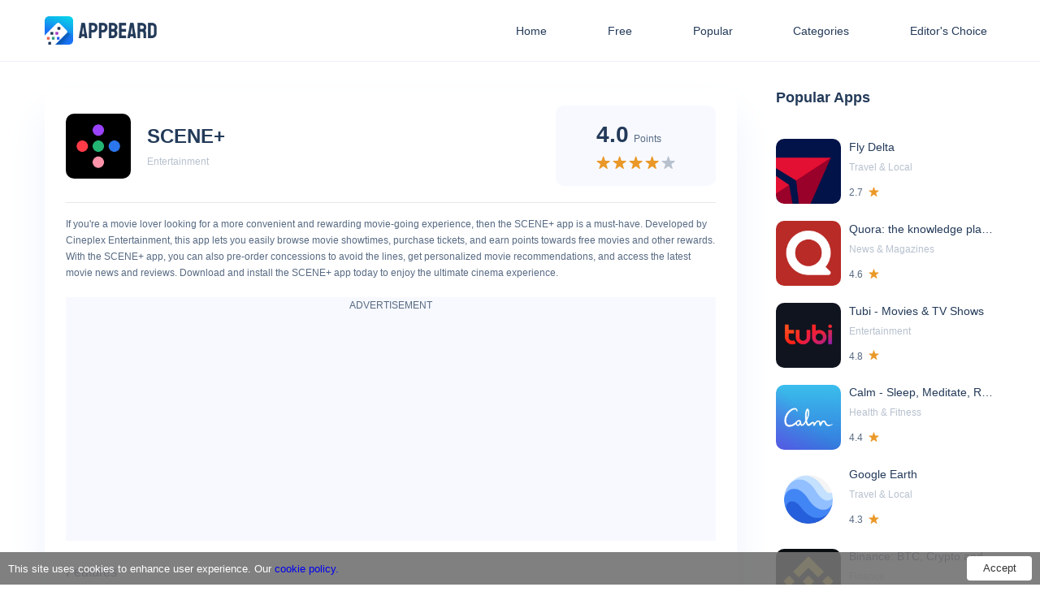

--- FILE ---
content_type: text/html; charset=utf-8
request_url: https://appbeard.com/apps/com.scene.mobile
body_size: 5482
content:
<!DOCTYPE html><html lang="en"><head><meta charset="UTF-8"><meta http-equiv="X-UA-Compatible" content="IE=edge"><meta name="viewport" content="width=device-width,initial-scale=1"><title>Appbeard-SCENE+</title><meta name="description" content="Free Download, Safely Download.You can download the SCENE+ app for free. Get SCENE+ now and enjoy the free services it provides!"><meta name="keywords" content="SCENE+,SCENE+ app, SCENE+ android apk,SCENE+ android download, SCENE+ apk download, SCENE+ download app free, SCENE+ free download, SCENE+ Download,  SCENE+ download app, SCENE+ for Android, SCENE+ latest version, android SCENE+ app, android SCENE+ apk download, android SCENE+ app download"><link rel="shortcut icon" href="/static/img/favicon.ico" type="image/x-icon"><link rel="stylesheet" href="/static/css/swiper.min.css"><link rel="stylesheet" href="/static/css/style-9485123e9d.css"><link rel="stylesheet" href="/static/font/iconfont-3f0fcdb44b.css"><script async src="https://pagead2.googlesyndication.com/pagead/js/adsbygoogle.js?client=ca-pub-3463306765515712" data-ad-channel="4030295336" crossorigin="anonymous"></script><script async src="https://www.googletagmanager.com/gtag/js?id=AW-10966533971"></script><script>window.dataLayer = window.dataLayer || [];
    function gtag(){dataLayer.push(arguments);}
    gtag('js', new Date());

    gtag('config', 'AW-10966533971');</script><script>;(function (w, d, s, l, i) {
            w[l] = w[l] || []
            w[l].push({ 'gtm.start': new Date().getTime(), event: 'gtm.js' })
            var f = d.getElementsByTagName(s)[0],
                j = d.createElement(s),
                dl = l != 'dataLayer' ? '&l=' + l : ''
            j.async = true
            j.src = 'https://www.googletagmanager.com/gtm.js?id=' + i + dl
            f.parentNode.insertBefore(j, f)
        })(window, document, 'script', 'dataLayer', 'GTM-WRCZFPQ')</script></head><body><noscript><iframe src="https://www.googletagmanager.com/ns.html?id=GTM-WRCZFPQ" height="0" width="0" style="display:none;visibility:hidden"></iframe></noscript><header class="header"><div class="container"><div class="header-wrap"><div class="c-btn"><i class="iconfont icon-line"></i></div><h1><a class="logo" href="/" id="logo"><img src="/static/img/logo.png" alt=""></a></h1><nav class="nav"><a href="/">Home</a> <a href="/Free.html">Free</a> <a href="/Popular.html">Popular</a> <a href="/categories.html">Categories</a> <a href="/editors-choice.html">Editor's Choice</a></nav><nav class="mob-nav" style="display:none"><a href="/">Home</a> <a href="/Free.html">Free</a> <a href="/Popular.html">Popular</a> <a href="/categories.html">Categories</a> <a href="/editors-choice.html">Editor's Choice</a></nav></div></div><script>var pathName = window.location.pathname
        var logo = document.getElementById('logo')
        if(pathName === '/apps/com.einnovation.temu'){
             logo.onclick= function(e){
                if(e.preventDefault){
                    e.preventDefault()
                }else{
                    e.returnValue = false
                }
             }
            
        }</script></header><main class="detail-wrap container"><section class="left-wrap"><div class="top-part"><div class="top-app"><div class="app-top-l"><div class="pic" id="js_icon"><img src="/static/img/icons/com.scene.mobile.jpeg" alt="SCENE+"></div><div><h2>SCENE+</h2><a href="/categories/Entertainment.html">Entertainment</a></div></div><div class="top-rating"><p>4.0<span>Points</span></p><i class="iconfont icon-star s"></i> <i class="iconfont icon-star s"></i> <i class="iconfont icon-star s"></i> <i class="iconfont icon-star s"></i> <i class="iconfont icon-star k"></i></div></div><div class="introduce-wrap"><p>If you&#39;re a movie lover looking for a more convenient and rewarding movie-going experience, then the SCENE+ app is a must-have. Developed by Cineplex Entertainment, this app lets you easily browse movie showtimes, purchase tickets, and earn points towards free movies and other rewards. With the SCENE+ app, you can also pre-order concessions to avoid the lines, get personalized movie recommendations, and access the latest movie news and reviews. Download and install the SCENE+ app today to enjoy the ultimate cinema experience.</p><div id="js_ad" class="ad-adaptive mt20"><p>ADVERTISEMENT</p><ins class="adsbygoogle" style="display:block" data-ad-client="ca-pub-3463306765515712" data-ad-slot="5171511914" data-ad-channel="4030295336" data-ad-format="auto" data-full-width-responsive="true"></ins><script>(adsbygoogle = window.adsbygoogle || []).push({});</script></div><h3>Features</h3><p>Movie showtimes and locations.</p><p>Ticket purchases directly from the app.</p><p>Rewards program that allows you to earn points towards free movies and other rewards.</p><p>Pre-order your concessions to avoid the lines.</p><p>Personalized movie recommendations based on your viewing history and preferences.</p><p>Access to the latest movie news and reviews with the Cineplex Magazine feature.</p><p>Mobile ticket scanning to easily enter the theatre.</p><p>SCENE Visa card integration to earn even more points towards free movies.</p><h3>Pros</h3><p>The SCENE+ app offers a variety of benefits that make your movie-going experience more convenient and rewarding. You can easily browse movie showtimes and locations, purchase tickets directly from the app, and earn points towards free movies and other rewards. With the pre-order concessions feature, you can avoid the lines and ensure that your favorite snacks are ready and waiting for you. The app also provides personalized movie recommendations and access to the latest movie news and reviews. With mobile ticket scanning, entering the theatre is a breeze. And if you link your SCENE Visa card to the app, you can earn even more points towards free movies.</p><h3>How to use</h3><p>Download and install the SCENE+ app from the Google Play Store or Apple App Store. Once downloaded, open the app to browse movie showtimes and locations. Purchase tickets directly from the app to earn points towards free movies and other rewards. Pre-order your concessions to avoid the lines and get personalized movie recommendations based on your viewing history and preferences. Access the latest movie news and reviews with the Cineplex Magazine feature. Show your digital ticket on your phone to easily enter the theatre. Link your SCENE Visa card to the app to earn even more points towards free movies. Download and install the SCENE+ app today to enjoy the ultimate cinema experience.</p><div class="ad-adaptive mb20"><p>ADVERTISEMENT</p><ins class="adsbygoogle" style="display:block" data-ad-client="ca-pub-3463306765515712" data-ad-slot="1699170768" data-ad-channel="4030295336" data-ad-format="auto" data-full-width-responsive="true"></ins><script>;(adsbygoogle = window.adsbygoogle || []).push({})</script></div><div class="swiper-box hide"><div class="swiper-container default-view"><div class="swiper-wrapper"><div class="swiper-slide" data-index="0"><img class="lazyload" src="/static/img/snapshots/151_0.jpeg" alt="SCENE+"></div><div class="swiper-slide" data-index="1"><img class="lazyload" src="/static/img/snapshots/151_1.jpeg" alt="SCENE+"></div><div class="swiper-slide" data-index="2"><img class="lazyload" src="/static/img/snapshots/151_2.jpeg" alt="SCENE+"></div></div><div class="swiper-button-prev"></div><div class="swiper-button-next"></div></div></div><div class="vertical-box hide"><div class="vertical"><div><img class="lazyload" src="/static/img/snapshots/151_0.jpeg" alt="SCENE+"></div><div><img class="lazyload" src="/static/img/snapshots/151_1.jpeg" alt="SCENE+"></div><div><img class="lazyload" src="/static/img/snapshots/151_2.jpeg" alt="SCENE+"></div></div></div></div><div class="other-wrap"><div class="title-wrap"><h2>Other Information</h2></div><ul class="other-box"><li><i class="iconfont icon-Sorting"></i><div class="param-box"><h3>Category:</h3><a href="/categories/Entertainment.html">Entertainment</a></div></li><li><i class="iconfont icon-AveragePrice"></i><div class="param-box"><h3>Price:</h3><a href="/Free.html">Free</a></div></li><li><i class="iconfont icon-StarHalfEmpty"></i><div class="param-box"><h3>Ratings:</h3><p>4.0</p></div></li><li><i class="iconfont icon-Versions"></i><div class="param-box"><h3>Version:</h3><p>3.1.1</p></div></li><li><i class="iconfont icon-CenterofGravity"></i><div class="param-box"><h3>Offered By:</h3><p>SCENE GP</p></div></li><li><i class="iconfont icon-Developer"></i><div class="param-box"><h3>Official Website:</h3><p id="website">http://www.sceneplus.ca</p><span class="bubble hidden">http://www.sceneplus.ca</span></div></li></ul><a target="_blank" class="down-btn c-apple" href="https://apps.apple.com/ca/app/scene/id1204940340"><div class="btn-txt"><i class="iconfont icon-AppStore"></i><p>Install From App Store</p></div></a><a target="_blank" class="down-btn c-google" href="https://play.google.com/store/apps/details?id=com.scene.mobile&amp;hl=en&amp;gl=us"><div class="btn-txt"><i class="iconfont icon-GooglePlay"></i><p>Install From Google Play</p></div></a><a target="_blank" class="down-btn c-instll" href="https://download.appbeard.com/com.scene.mobile.apk"><div class="btn-txt"><i class="iconfont icon-AndroidOS"></i><p>Intall From APK File</p></div></a></div><div class="rating-wrap"><div class="title-wrap"><h2>Ratings</h2></div><div class="rating-box"><div class="line-box"><div class="percent"><div class="percent-bg-1" style="width:100%"></div></div><div class="percent"><div class="percent-bg-2" style="width:21%"></div></div><div class="percent"><div class="percent-bg-3" style="width:5%"></div></div><div class="percent"><div class="percent-bg-4" style="width:10%"></div></div><div class="percent"><div class="percent-bg-5" style="width:26%"></div></div></div><div class="votes-box"><h2>10</h2><p>Review</p></div></div></div></div><div class="ad-adaptive"><p>ADVERTISEMENT</p><ins class="adsbygoogle" style="display:block" data-ad-client="ca-pub-3463306765515712" data-ad-slot="1699170768" data-ad-channel="4030295336" data-ad-format="auto" data-full-width-responsive="true"></ins><script>;(adsbygoogle = window.adsbygoogle || []).push({})</script></div><div><div class="title-wrap"><h2>Similar Apps</h2></div><div class="three-column"><a href="/apps/com.cyberlink.powerdirector.DRA140225_01.html"><div class="pic"><img src="/static/img/icons/com.cyberlink.powerdirector.DRA140225_01.jpeg" alt="PowerDirector - Video Editor"></div><div class="info"><h2>PowerDirector - Video Editor</h2><p>Video Players &amp; Editors</p><p><span>4.4</span> <i class="iconfont icon-star"></i></p></div></a><a href="/apps/com.labs.merlinbirdid.app.html"><div class="pic"><img src="/static/img/icons/com.labs.merlinbirdid.app.jpeg" alt="Merlin Bird ID by Cornell Lab"></div><div class="info"><h2>Merlin Bird ID by Cornell Lab</h2><p>Books &amp; Reference</p><p><span>4.9</span> <i class="iconfont icon-star"></i></p></div></a><a href="/apps/com.thetileapp.tile.html"><div class="pic"><img src="/static/img/icons/com.thetileapp.tile.jpeg" alt="Tile: Making Things Findable"></div><div class="info"><h2>Tile: Making Things Findable</h2><p>Lifestyle</p><p><span>4.8</span> <i class="iconfont icon-star"></i></p></div></a><a href="/apps/com.truecaller.html"><div class="pic"><img src="/static/img/icons/com.truecaller.jpeg" alt="Truecaller: Caller ID &amp; Block"></div><div class="info"><h2>Truecaller: Caller ID &amp; Block</h2><p>Communication</p><p><span>4.5</span> <i class="iconfont icon-star"></i></p></div></a><a href="/apps/com.abtnprojects.ambatana.html"><div class="pic"><img src="/static/img/icons/com.abtnprojects.ambatana.jpeg" alt="letgo: Buy &amp; Sell Used Stuff"></div><div class="info"><h2>letgo: Buy &amp; Sell Used Stuff</h2><p>Shopping</p><p><span>4.3</span> <i class="iconfont icon-star"></i></p></div></a><a href="/apps/com.pandora.android.html"><div class="pic"><img src="/static/img/icons/com.pandora.android.jpeg" alt="Pandora - Music &amp; Podcasts"></div><div class="info"><h2>Pandora - Music &amp; Podcasts</h2><p>Music &amp; Audio</p><p><span>4.1</span> <i class="iconfont icon-star"></i></p></div></a><a href="/apps/com.apple.atve.androidtv.appletv.html"><div class="pic"><img src="/static/img/icons/com.apple.atve.androidtv.appletv.jpeg" alt="Apple TV"></div><div class="info"><h2>Apple TV</h2><p>Entertainment</p><p><span>1.6</span> <i class="iconfont icon-star"></i></p></div></a><a href="/apps/com.binance.dev.html"><div class="pic"><img src="/static/img/icons/com.binance.dev.jpeg" alt="Binance: BTC, Crypto and NFTS"></div><div class="info"><h2>Binance: BTC, Crypto and NFTS</h2><p>Finance</p><p><span>4.4</span> <i class="iconfont icon-star"></i></p></div></a><a href="/apps/com.offerup.html"><div class="pic"><img src="/static/img/icons/com.offerup.jpeg" alt="OfferUp: Buy. Sell. Letgo."></div><div class="info"><h2>OfferUp: Buy. Sell. Letgo.</h2><p>Shopping</p><p><span>4.4</span> <i class="iconfont icon-star"></i></p></div></a></div></div></section><aside class="right-wrap"><div class="title-wrap"><h2>Popular Apps</h2></div><div class="three-column"><a href="/apps/com.delta.mobile.android.html"><div class="pic"><img src="/static/img/icons/com.delta.mobile.android.jpeg" alt="Fly Delta"></div><div class="info"><h2>Fly Delta</h2><p>Travel &amp; Local</p><p><span>2.7</span> <i class="iconfont icon-star"></i></p></div></a><a href="/apps/com.quora.android.html"><div class="pic"><img src="/static/img/icons/com.quora.android.jpeg" alt="Quora: the knowledge platform"></div><div class="info"><h2>Quora: the knowledge platform</h2><p>News &amp; Magazines</p><p><span>4.6</span> <i class="iconfont icon-star"></i></p></div></a><a href="/apps/com.tubitv.html"><div class="pic"><img src="/static/img/icons/com.tubitv.jpeg" alt="Tubi - Movies &amp; TV Shows"></div><div class="info"><h2>Tubi - Movies &amp; TV Shows</h2><p>Entertainment</p><p><span>4.8</span> <i class="iconfont icon-star"></i></p></div></a><a href="/apps/com.calm.android.html"><div class="pic"><img src="/static/img/icons/com.calm.android.jpeg" alt="Calm - Sleep, Meditate, Relax"></div><div class="info"><h2>Calm - Sleep, Meditate, Relax</h2><p>Health &amp; Fitness</p><p><span>4.4</span> <i class="iconfont icon-star"></i></p></div></a><a href="/apps/com.google.earth.html"><div class="pic"><img src="/static/img/icons/com.google.earth.jpeg" alt="Google Earth"></div><div class="info"><h2>Google Earth</h2><p>Travel &amp; Local</p><p><span>4.3</span> <i class="iconfont icon-star"></i></p></div></a><a href="/apps/com.binance.dev.html"><div class="pic"><img src="/static/img/icons/com.binance.dev.jpeg" alt="Binance: BTC, Crypto and NFTS"></div><div class="info"><h2>Binance: BTC, Crypto and NFTS</h2><p>Finance</p><p><span>4.4</span> <i class="iconfont icon-star"></i></p></div></a><a href="/apps/com.solutran.otc.html"><div class="pic"><img src="/static/img/icons/com.solutran.otc.jpeg" alt="Healthy Benefits+"></div><div class="info"><h2>Healthy Benefits+</h2><p>Medical</p><p><span>4.1</span> <i class="iconfont icon-star"></i></p></div></a><a href="/apps/com.squareup.cash.html"><div class="pic"><img src="/static/img/icons/com.squareup.cash.jpeg" alt="Cash App"></div><div class="info"><h2>Cash App</h2><p>Finance</p><p><span>4.6</span> <i class="iconfont icon-star"></i></p></div></a><a href="/apps/com.dywx.larkplayer.html"><div class="pic"><img src="/static/img/icons/com.dywx.larkplayer.jpeg" alt="Music Player &amp;MP3- Lark Player"></div><div class="info"><h2>Music Player &amp;MP3- Lark Player</h2><p>Music &amp; Audio</p><p><span>4.5</span> <i class="iconfont icon-star"></i></p></div></a><a href="/apps/com.labs.merlinbirdid.app.html"><div class="pic"><img src="/static/img/icons/com.labs.merlinbirdid.app.jpeg" alt="Merlin Bird ID by Cornell Lab"></div><div class="info"><h2>Merlin Bird ID by Cornell Lab</h2><p>Books &amp; Reference</p><p><span>4.9</span> <i class="iconfont icon-star"></i></p></div></a><a href="/apps/com.appsinnova.android.keepclean.html"><div class="pic"><img src="/static/img/icons/com.appsinnova.android.keepclean.jpeg" alt="KeepClean"></div><div class="info"><h2>KeepClean</h2><p>Tools</p><p><span>4.7</span> <i class="iconfont icon-star"></i></p></div></a><a href="/apps/com.reddit.frontpage.html"><div class="pic"><img src="/static/img/icons/com.reddit.frontpage.jpeg" alt="Reddit"></div><div class="info"><h2>Reddit</h2><p>Social</p><p><span>4.2</span> <i class="iconfont icon-star"></i></p></div></a><a href="/apps/com.instacart.client.html"><div class="pic"><img src="/static/img/icons/com.instacart.client.jpeg" alt="Instacart-Get groceries today"></div><div class="info"><h2>Instacart-Get groceries today</h2><p>Food &amp; Drink</p><p><span>4.3</span> <i class="iconfont icon-star"></i></p></div></a><a href="/apps/com.piriform.ccleaner.html"><div class="pic"><img src="/static/img/icons/com.piriform.ccleaner.jpeg" alt="CCleaner – Phone Cleaner"></div><div class="info"><h2>CCleaner – Phone Cleaner</h2><p>Tools</p><p><span>4.5</span> <i class="iconfont icon-star"></i></p></div></a><a href="/apps/com.dd.doordash.html"><div class="pic"><img src="/static/img/icons/com.dd.doordash.jpeg" alt="DoorDash - Food Delivery"></div><div class="info"><h2>DoorDash - Food Delivery</h2><p>Food &amp; Drink</p><p><span>4.6</span> <i class="iconfont icon-star"></i></p></div></a><a href="/apps/com.meta.avive.html"><div class="pic"><img src="/static/img/icons/com.meta.avive.jpeg" alt="Avive: Proof Of Networking"></div><div class="info"><h2>Avive: Proof Of Networking</h2><p>Social</p><p><span>4.6</span> <i class="iconfont icon-star"></i></p></div></a><a href="/apps/com.wikiloc.wikilocandroid.html"><div class="pic"><img src="/static/img/icons/com.wikiloc.wikilocandroid.jpeg" alt="Wikiloc Outdoor Navigation GPS"></div><div class="info"><h2>Wikiloc Outdoor Navigation GPS</h2><p>Maps &amp; Navigation</p><p><span>4.3</span> <i class="iconfont icon-star"></i></p></div></a><a href="/apps/com.google.android.apps.chromecast.app.html"><div class="pic"><img src="/static/img/icons/com.google.android.apps.chromecast.app.jpeg" alt="Google Home"></div><div class="info"><h2>Google Home</h2><p>Lifestyle</p><p><span>4.3</span> <i class="iconfont icon-star"></i></p></div></a></div></aside></main><footer class="footer"><div class="container"><div class="footer-wrap"><div class="ftag-link"><a href="/categories/Tools.html"><i class="iconfont icon-Tools"></i>Tools </a><a href="/categories/Business.html"><i class="iconfont icon-Business"></i>Business </a><a href="/categories/Food-Drink.html"><i class="iconfont icon-FoodDrink"></i>Food &amp; Drink </a><a href="/categories/Social.html"><i class="iconfont icon-Social"></i>Social </a><a href="/categories/Entertainment.html"><i class="iconfont icon-Entertainment"></i>Entertainment </a><a href="/categories/Video-Players-Editors.html"><i class="iconfont icon-VideoPlayersEditors"></i>Video Players &amp; Editors </a><a href="/categories/Communication.html"><i class="iconfont icon-Communication"></i>Communication </a><a href="/categories/Medical.html"><i class="iconfont icon-Medical"></i>Medical </a><a href="/categories/Maps-Navigation.html"><i class="iconfont icon-MapsNavigation"></i>Maps &amp; Navigation </a><a href="/categories/Travel-Local.html"><i class="iconfont icon-TravelLocal"></i>Travel &amp; Local </a><a href="/categories/Music-Audio.html"><i class="iconfont icon-MusicAudio"></i>Music &amp; Audio </a><a href="/categories/Finance.html"><i class="iconfont icon-Finance"></i>Finance </a><a href="/categories/Health-Fitness.html"><i class="iconfont icon-HealthFitness"></i>Health &amp; Fitness </a><a href="/categories/Productivity.html"><i class="iconfont icon-Productivity"></i>Productivity </a><a href="/categories/Lifestyle.html"><i class="iconfont icon-Lifestyle"></i>Lifestyle </a><a href="/categories/Shopping.html"><i class="iconfont icon-Shopping"></i>Shopping</a></div><div class="copy-link"><a href="/about.html">ABOUT US</a> <a href="/disclaimer.html">DISCLAIMERS</a> <a href="/terms.html">TERMS OF SERVICE</a> <a href="/privacy-policy.html">PRIVACY POLICY</a></div></div><div class="copy"><img src="/static/img/logo_foot.png" alt=""><p>Copyright &copy; 2023 | All rights reserved</p></div></div></footer><div class="app-tips" id="app-user-consent"><span class="app-tips-text">This site uses cookies to enhance user experience. Our <a href="/privacy-policy.html" class="app-user-link">cookie policy.</a> </span><span class="app-tips-item" id="app-user-agree">Accept</span></div><script src="/static/js/jquery-3.6.0.min.js"></script><script src="/static/js/lazyload.min.js"></script><script src="/static/js/app-9b18ddd59c.js"></script><script src="/static/js/swiper.min.js"></script><script>$(document).ready(function () {
        lazyload()
        var isExamineAd = false
        $('.adsbygoogle').on('mouseover', function () {
            isExamineAd = true
        })
        $('.adsbygoogle').on('mouseout', function () {
            isExamineAd = false
        })
        $(window).blur(function (e) {
            if (isExamineAd) {
                addEventIsExamineAd()
            }
        })
    })
    function addEventIsExamineAd() {
        gtag('event', 'conversion', {'send_to': 'AW-10966533971/IsEiCLfRrYUZENOOoO0o'});
        dataLayer.push({ event: 'bdac' })
        
    }</script><script>$(function(){
                var top = $('#js_ad').offset().top - 75
                $('#js_icon').on('click',function(){
                    $("html, body").animate({ scrollTop: top }, "slow");
                })
           
                var swiperBox = document.querySelector('.swiper-box')
                var verticalBox = document.querySelector('.vertical-box')
                var imgs = swiperBox.getElementsByTagName('img')
                var image = new Image()
                image.src = imgs[0].getAttribute('src')
                image.onload = function () {
                    if (this.width <= 270) {
                        verticalBox.classList.remove('hide')
                        swiperBox.classList.add('hide')
                    } else {
                        swiperBox.classList.remove('hide')
                        verticalBox.classList.add('hide')
                    }
                }
                imgView()
                function imgView() {
                    let mySwiper = new Swiper('.default-view', {
                        freeMode: true,
                        slidesPerView: 'auto',
                        spaceBetween: 15,
                        watchSlidesVisibility: true,
                        observer: true,
                        observeSlideChildren: true,
                        observeParents: true,
                        navigation: {
                            nextEl: '.swiper-button-next',
                            prevEl: '.swiper-button-prev'
                        }
                    })
                }

                var website = document.getElementById('website')
                var bubble = document.querySelector('.bubble')
                var timeout = null
                website.addEventListener('mouseenter', function (event) {
                    bubble.classList.remove('hidden')
                })
                website.addEventListener('mouseleave', function (event) {
                    timeout = setTimeout(function () {
                        bubble.classList.add('hidden')
                    }, 100)
                })
                bubble.addEventListener('mouseenter', function (event) {
                    timeout && clearTimeout(timeout)
                })
                bubble.addEventListener('mouseleave', function (event) {
                    this.classList.add('hidden')
                })
            })</script><script defer src="https://static.cloudflareinsights.com/beacon.min.js/vcd15cbe7772f49c399c6a5babf22c1241717689176015" integrity="sha512-ZpsOmlRQV6y907TI0dKBHq9Md29nnaEIPlkf84rnaERnq6zvWvPUqr2ft8M1aS28oN72PdrCzSjY4U6VaAw1EQ==" data-cf-beacon='{"version":"2024.11.0","token":"5e6d4ea2cd8c454581dee41ec95dfa07","r":1,"server_timing":{"name":{"cfCacheStatus":true,"cfEdge":true,"cfExtPri":true,"cfL4":true,"cfOrigin":true,"cfSpeedBrain":true},"location_startswith":null}}' crossorigin="anonymous"></script>
</body></html>

--- FILE ---
content_type: text/html; charset=utf-8
request_url: https://www.google.com/recaptcha/api2/aframe
body_size: 138
content:
<!DOCTYPE HTML><html><head><meta http-equiv="content-type" content="text/html; charset=UTF-8"></head><body><script nonce="9NqsEGP0DlvsCz2GmQRXOQ">/** Anti-fraud and anti-abuse applications only. See google.com/recaptcha */ try{var clients={'sodar':'https://pagead2.googlesyndication.com/pagead/sodar?'};window.addEventListener("message",function(a){try{if(a.source===window.parent){var b=JSON.parse(a.data);var c=clients[b['id']];if(c){var d=document.createElement('img');d.src=c+b['params']+'&rc='+(localStorage.getItem("rc::a")?sessionStorage.getItem("rc::b"):"");window.document.body.appendChild(d);sessionStorage.setItem("rc::e",parseInt(sessionStorage.getItem("rc::e")||0)+1);localStorage.setItem("rc::h",'1769417374760');}}}catch(b){}});window.parent.postMessage("_grecaptcha_ready", "*");}catch(b){}</script></body></html>

--- FILE ---
content_type: text/css; charset=utf-8
request_url: https://appbeard.com/static/css/style-9485123e9d.css
body_size: 5540
content:
*{margin:0;padding:0}footer,header,nav,section{display:block}h1,h2,h3,h4,h5,h6{font-size:100%;font-weight:400}ol,ul{list-style:none}a{text-decoration:none}em,i{font-style:normal}table{border-collapse:collapse;border-spacing:0}img{border:0;vertical-align:middle}*,:after,:before{-webkit-box-sizing:border-box;box-sizing:border-box}body,html{height:100%}body{background-color:#fff;color:#000;font-family:-apple-system,BlinkMacSystemFont,SF Pro Text,Segoe UI,PingFang-SC-Regular,Helvetica,"sans-serif";font-size:12px;padding-top:70px}.hidden{display:none}.ad-adaptive p,.ad-detail p,.ad-main p{color:#b7c1ce;font-size:12px;line-height:1.5;text-align:center}.page-not-found{background-color:#fff;height:auto;left:50%;margin:0 auto;position:absolute;text-align:center;top:50%;-webkit-transform:translate(-50%,-50%);transform:translate(-50%,-50%);width:100%}.page-not-found h1{font-size:120px;line-height:1;margin:0}.page-not-found p{font-size:20px;margin:20px 0}.header{background-color:#fff;border-bottom:1px solid #ebeff8;left:0;position:fixed;right:0;top:0;z-index:1222}.logo{display:block;width:140px}.logo img{max-width:100%;-o-object-fit:cover;object-fit:cover}.header-wrap{-webkit-box-align:center;-ms-flex-align:center;-webkit-box-pack:center;-ms-flex-pack:center;align-items:center;display:-webkit-box;display:-ms-flexbox;display:flex;justify-content:center;padding:7.5px 0;position:relative}.c-btn{left:0;position:absolute}.c-btn i{color:#233a59;font-size:24px}.nav{-webkit-box-align:center;-ms-flex-align:center;-webkit-box-pack:justify;-ms-flex-pack:justify;align-items:center;display:-webkit-box;display:-ms-flexbox;display:flex;display:none;justify-content:space-between;min-width:600px}.nav a{color:#233a59;font-size:14px;padding:8px 10px}.nav a:hover{color:#1a6ff4}.mob-nav{background-color:#f7f9fe;border-radius:10px;-webkit-box-shadow:0 4px 4px rgba(5,26,51,.12);box-shadow:0 4px 4px rgba(5,26,51,.12);left:-4px;padding:10px;position:absolute;top:46px;z-index:1000}.mob-nav a{color:#233a59;display:block;font-size:14px;max-width:200px;padding:10px}.mob-nav:before{border-bottom:10px solid #f7f9fe;border-left:6px solid transparent;border-right:6px solid transparent;content:"";height:0;left:10px;overflow:hidden;position:absolute;top:-10px;width:0}.footer{background-color:#1e2a48;margin-top:60px}.footer-wrap{-webkit-box-align:stretch;-ms-flex-align:stretch;-webkit-box-pack:justify;-ms-flex-pack:justify;-webkit-box-orient:vertical;-webkit-box-direction:normal;align-items:stretch;display:-webkit-box;display:-ms-flexbox;display:flex;-ms-flex-direction:column;flex-direction:column;justify-content:space-between;padding:20px 0}.copy-link a{color:#f7f9fe;display:inline-block;font-size:12px;padding:8px 0;width:49%}.copy-link a:before{background-color:#0381f9;border-radius:50%;content:"";display:inline-block;height:6px;margin-right:10px;vertical-align:2px;width:6px}.copy-link span{font-size:18px}.ftag-link{-webkit-box-flex:1;display:-webkit-box;display:-ms-flexbox;display:flex;-ms-flex:1;flex:1;-ms-flex-wrap:wrap;flex-wrap:wrap}.ftag-link a{color:#f7f9fe;font-size:12px;padding:8px 0;width:50%}.ftag-link i{font-size:13px;margin-right:4px}.copy{-webkit-box-pack:justify;-ms-flex-pack:justify;border-top:1px solid #9fb1c9;display:-webkit-box;display:-ms-flexbox;display:flex;justify-content:space-between;padding:20px 0}.copy img{max-width:120px}.copy p{color:#9fb1c9;font-size:12px}.container{margin:0 auto;padding:0 15px;width:100%}.ad-adaptive{background:#f7f9fe;min-height:160px}.ad-detail,.ad-main{-webkit-box-align:center;-ms-flex-align:center;-webkit-box-pack:center;-ms-flex-pack:center;-webkit-box-orient:vertical;-webkit-box-direction:normal;align-items:center;background:#b7c1ce;border-radius:8px;display:-webkit-box;display:-ms-flexbox;display:flex;-ms-flex-direction:column;flex-direction:column;justify-content:center;margin:20px auto 0;min-height:160px;padding:4px}.topic-wrap{margin-top:20px;position:relative}.pc-topic-wrap{display:none;margin-top:48px}.pc-topic-wrap img{height:100%;width:100%}.topic-left{-webkit-box-flex:2;-ms-flex:2;flex:2}.topic-right{-webkit-box-pack:justify;-ms-flex-pack:justify;-webkit-box-orient:vertical;-webkit-box-direction:normal;-webkit-box-flex:1;display:-webkit-box;display:-ms-flexbox;display:flex;-ms-flex:1;flex:1;-ms-flex-direction:column;flex-direction:column;justify-content:space-between;margin-left:20px}.topic-right a:first-child{margin-bottom:20px}.topic-swiper-box .topic-item,.topics-box .topic-item{border-radius:8px;-webkit-box-shadow:0 2px 10px 0 rgba(0,0,0,.15);box-shadow:0 2px 10px 0 rgba(0,0,0,.15);display:block;overflow:hidden;position:relative}.topic-swiper-box .topic-item:hover img,.topics-box .topic-item:hover img{-webkit-transform:scale(1.1);transform:scale(1.1)}.topic-swiper-box .topic-item img,.topics-box .topic-item img{height:100%;-o-object-fit:cover;object-fit:cover;-webkit-transition:all .3s;transition:all .3s;width:100%}.topic-swiper-box .topic-item .info,.topics-box .topic-item .info{word-wrap:break-word;-webkit-line-clamp:2;-webkit-box-orient:vertical;background-color:rgba(30,42,72,.6);bottom:0;color:#f7f9fe;display:-webkit-box;font-size:15px;left:0;line-height:1.5;overflow:hidden;padding:10px 20px;position:absolute;width:100%;z-index:101}.topic-swiper-box{width:100%}.topic-swiper-box .swiper-slide{height:auto;padding-bottom:10px;width:377px}.ai-wrap{background-color:#f7f9fe;border-radius:10px;padding:10px}.ai-wrap p{color:#576a83;line-height:1.5}.ai-apps{margin-top:20px}.ai-swiper-box{width:100%}.ai-swiper-box .swiper-slide{height:auto;padding-bottom:10px;width:376px}.ai-swiper-box img{height:100%;width:100%}.title-wrap{-webkit-box-align:center;-ms-flex-align:center;-webkit-box-pack:justify;-ms-flex-pack:justify;align-items:center;display:-webkit-box;display:-ms-flexbox;display:flex;justify-content:space-between;padding:20px 0}.title-wrap h2{color:#233a59;font-size:18px;font-weight:700}.title-wrap a{color:#b7c1ce}.title-wrap .r-arrow{vertical-align:middle}.banner{display:none;margin-bottom:20px;position:relative}.banner img{width:100%}.banner p{color:#fff;line-height:1.5;max-width:76%;position:absolute;right:3%;top:24%}.right-apps .pic,.single-row .pic{background-color:#fff;border-radius:10px;height:112px;width:112px}.right-apps .pic img,.single-row .pic img{border-radius:10px;height:100%;-o-object-fit:cover;object-fit:cover;-webkit-transition:all .3s;transition:all .3s;width:100%}.single-row{overflow-x:auto;overflow-y:hidden;padding:10px}.single-row::-webkit-scrollbar{display:none}.single-row .single-wrpa{display:-webkit-box;display:-ms-flexbox;display:flex;white-space:nowrap}.single-row a{margin-right:15px;width:112px}.single-row a:hover h2{color:#1a6ff4}.single-row a:hover img{-webkit-transform:scale(1.1);transform:scale(1.1)}.single-row h2{word-wrap:break-word;color:#233a59;line-height:20px;margin-top:10px;overflow:hidden;text-overflow:ellipsis;white-space:nowrap}.single-row span{color:#576a83}.single-row i,.single-row span{font-size:12px;vertical-align:middle}.single-row i{color:#ea9828;margin-left:4px}.multi-wrap{border-top:1px solid #e7e7e7;margin-top:20px}.multi-row a,.three-column a{-webkit-box-align:center;-ms-flex-align:center;align-items:center;display:-webkit-box;display:-ms-flexbox;display:flex;margin-top:20px;width:100%}.multi-row a:hover h2,.three-column a:hover h2{color:#1a6ff4}.multi-row a:hover img,.three-column a:hover img{-webkit-transform:scale(1.1);transform:scale(1.1)}.multi-row .pic,.three-column .pic{background-color:#fff;border-radius:10px;height:80px;margin-right:10px;width:80px}.multi-row .pic img,.three-column .pic img{border-radius:10px;height:100%;-o-object-fit:cover;object-fit:cover;-webkit-transition:all .3s;transition:all .3s;width:100%}.multi-row .info,.three-column .info{-webkit-box-flex:1;-ms-flex:1;flex:1;min-width:0}.multi-row .info h2,.three-column .info h2{word-wrap:break-word;color:#233a59;font-size:14px;line-height:20px;overflow:hidden;text-overflow:ellipsis;white-space:nowrap}.multi-row .info p,.three-column .info p{color:#b7c1ce;line-height:30px}.multi-row .info span,.three-column .info span{color:#576a83;vertical-align:middle}.multi-row .info i,.three-column .info i{color:#ea9828;font-size:12px;margin-left:4px;vertical-align:middle}.multi-row{margin-top:-20px;padding:10px}.multi-row .swiper-slide{-webkit-box-align:center;-ms-flex-align:center;-webkit-box-pack:justify;-ms-flex-pack:justify;-webkit-box-orient:horizontal;-webkit-box-direction:normal;align-items:center;-ms-flex-direction:row;flex-direction:row;justify-content:space-between;width:100%}.multi-row .swiper-slide,.three-column{display:-webkit-box;display:-ms-flexbox;display:flex;-ms-flex-wrap:wrap;flex-wrap:wrap}.three-column{gap:20px}.category .swiper-button-next,.category .swiper-button-prev{-webkit-box-align:center;-ms-flex-align:center;-webkit-box-pack:center;-ms-flex-pack:center;align-items:center;background-color:#fff;display:-webkit-box;display:-ms-flexbox;display:flex;height:100%;justify-content:center;position:absolute;top:7px;width:40px}.category .swiper-button-next:after,.category .swiper-button-prev:after{color:#233a59}.category{--swiper-navigation-color:#fff;--swiper-navigation-size:14px;background:#fff;border-radius:16px;-webkit-box-shadow:0 30px 50px #ecf2fc;box-shadow:0 30px 50px #ecf2fc;margin-bottom:20px;margin-top:20px;padding:16px}.category .category-swiper{padding:0 24px}.category .swiper-slide{display:-webkit-box;display:-ms-flexbox;display:flex;width:auto}.category .swiper-button-prev{left:-16px}.category .swiper-button-next{right:-16px}.category a{-webkit-box-align:center;-ms-flex-align:center;-webkit-box-pack:center;-ms-flex-pack:center;-webkit-box-orient:vertical;-webkit-box-direction:normal;align-items:center;background-color:#f7f9fe;border-radius:8px;display:-webkit-box;display:-ms-flexbox;display:flex;-ms-flex-direction:column;flex-direction:column;height:116px;justify-content:center;margin-right:15px;width:116px}.category a:last-child{margin-right:0}.category a:hover p{color:#1a6ff4}.category a:hover i{-webkit-transform:scale(1.1);transform:scale(1.1)}.category p{word-wrap:break-word;color:#233a59;line-height:20px;max-width:90px;overflow:hidden;text-overflow:ellipsis;white-space:nowrap}.category i{color:#10a9ee;font-size:30px;margin-bottom:10px;-webkit-transition:all .3s;transition:all .3s}.disclaimer h2,.privacy h2,.terms h2{color:#233a59;font-size:28px;font-weight:500}.disclaimer h3,.privacy h3,.terms h3{color:#576a83;font-size:24px;font-weight:500;margin-top:20px}.disclaimer h4,.privacy h4,.terms h4{color:#576a83;font-size:20px;font-weight:500;margin-top:10px}.disclaimer p,.privacy p,.terms p{color:#576a83;line-height:24px;margin-top:10px}.disclaimer{min-height:100%}.detail-wrap{-webkit-box-pack:justify;-ms-flex-pack:justify;-webkit-box-orient:vertical;-webkit-box-direction:normal;display:-webkit-box;display:-ms-flexbox;display:flex;-ms-flex-direction:column;flex-direction:column;justify-content:space-between}.detail-wrap .left-wrap{width:100%}.detail-wrap .top-part{background-color:#fff;border-radius:16px;padding:20px 0}.detail-wrap .top-app{-webkit-box-pack:justify;-ms-flex-pack:justify;-webkit-box-orient:vertical;-webkit-box-direction:normal;border-bottom:1px solid #e7e7e7;display:-webkit-box;display:-ms-flexbox;display:flex;-ms-flex-direction:column;flex-direction:column;justify-content:space-between;padding-bottom:20px}.detail-wrap .top-app .app-top-l{-webkit-box-align:center;-ms-flex-align:center;align-items:center;display:-webkit-box;display:-ms-flexbox;display:flex;margin-bottom:20px}.detail-wrap .top-app .pic{-webkit-box-flex:0;background-color:#a1a1a1;border-radius:10px;cursor:pointer;-ms-flex:0 0 80px;flex:0 0 80px;height:80px;margin-right:20px;overflow:hidden;width:80px}.detail-wrap .top-app .pic img{height:100%;-o-object-fit:cover;object-fit:cover;width:100%}.detail-wrap .top-app h2{color:#233a59;font-size:24px;font-weight:600;margin-bottom:10px}.detail-wrap .top-app a{color:#b7c1ce}.detail-wrap .top-app a:hover{color:#1a6ff4}.detail-wrap .top-app .top-rating{background-color:#f7f9fe;border-radius:10px;padding:20px 50px}.detail-wrap .top-app .top-rating p{color:#233a59;font-size:28px;font-weight:600;margin-bottom:10px}.detail-wrap .top-app .top-rating span{color:#576a83;font-size:12px;font-weight:400;margin-left:6px}.detail-wrap .top-app .top-rating i{font-size:16px}.detail-wrap .top-app .top-rating i.s{color:#ea9828}.detail-wrap .top-app .top-rating i.k{color:#b7c1ce}.introduce-wrap{margin-top:16px}.introduce-wrap h3{color:#233a59;font-size:16px;font-weight:500;margin-top:30px}.introduce-wrap p{color:#576a83;line-height:20px;margin-top:10px}.ad-detail{margin-top:20px}.ad-detail p{color:#fff}.swiper-box .swiper-button-next,.swiper-box .swiper-button-prev{-webkit-box-align:center;-ms-flex-align:center;-webkit-box-pack:center;-ms-flex-pack:center;align-items:center;background-color:hsla(0,0%,100%,.8);border-radius:50%;display:-webkit-box;display:-ms-flexbox;display:flex;height:40px;justify-content:center;position:absolute;width:40px}.swiper-box .swiper-button-next:after,.swiper-box .swiper-button-prev:after{color:#000}.swiper-box{--swiper-navigation-color:#fff;--swiper-navigation-size:20px;margin-bottom:30px}.swiper-box img{height:100%}.default-view .swiper-slide{height:270px;width:auto}.show{display:block}.hide{display:none}.swiper-box{max-width:852px}.swiper-box,.vertical-box{margin-top:30px}.vertical{-webkit-box-align:center;-ms-flex-align:center;-webkit-box-pack:center;-ms-flex-pack:center;align-items:center;display:-webkit-box;display:-ms-flexbox;display:flex;justify-content:center}.vertical div{margin:0 8px;width:135px}.vertical div img{width:100%}.other-wrap{border-top:1px solid #e7e7e7;margin-top:32px}.other-box{-webkit-box-pack:justify;-ms-flex-pack:justify;-webkit-box-orient:horizontal;-webkit-box-direction:normal;-ms-flex-direction:row;flex-direction:row;-ms-flex-wrap:wrap;flex-wrap:wrap;justify-content:space-between}.other-box,.other-box li{-webkit-box-align:center;-ms-flex-align:center;align-items:center;display:-webkit-box;display:-ms-flexbox;display:flex}.other-box li{background-color:#f7f9fe;border-radius:10px;height:100px;margin-bottom:20px;padding:0 24px;width:100%}.other-box li i{color:#b7c1ce;font-size:28px;margin-right:28px}.param-box{-webkit-box-flex:1;-ms-flex:1;flex:1;min-width:0;position:relative}.param-box h3{color:#233a59;font-size:14px;font-weight:600;margin-bottom:10px}.param-box p{word-wrap:break-word;overflow:hidden;text-overflow:ellipsis;white-space:nowrap}.param-box a,.param-box p{color:#576a83}.param-box a:hover{color:#1a6ff4}.bubble{background-color:rgba(0,0,0,.6);border-radius:6px;bottom:-30px;color:#fff;left:50%;min-width:100px;padding:6px;position:absolute;-webkit-transform:translateX(-50%);transform:translateX(-50%);z-index:9999}.down-btn{background-color:#f7f9fe;border-radius:8px;color:#fff;display:block;height:50px;margin-bottom:10px;width:100%}.c-apple{background-color:#1b70f5}.c-google,.c-instll{background-color:#233a59}.btn-txt{-webkit-box-align:center;-ms-flex-align:center;align-items:center;display:-webkit-box;display:-ms-flexbox;display:flex;height:100%;margin:0 auto;max-width:220px}.btn-txt i{font-size:28px;margin-right:8px}.btn-txt p{color:#fff;font-size:14px;font-weight:600}.rating-wrap{border-top:1px solid #e7e7e7;margin-top:20px}.rating-box{-webkit-box-align:center;-ms-flex-align:center;-webkit-box-pack:justify;-ms-flex-pack:justify;align-items:center;display:-webkit-box;display:-ms-flexbox;display:flex;justify-content:space-between}.line-box{-webkit-box-flex:3;-ms-flex:3;flex:3}.percent{background-color:#f7f9fe;border-radius:100px;height:12px;margin-top:10px;overflow:hidden;position:relative;width:100%}.percent-bg-1{background:#8cc7a4}.percent-bg-1,.percent-bg-2{border-radius:100px;height:100%}.percent-bg-2{background:#b6d791}.percent-bg-3{background:#f9da66}.percent-bg-3,.percent-bg-4{border-radius:100px;height:100%}.percent-bg-4{background:#f4b55d}.percent-bg-5{background:#f09267;border-radius:100px;height:100%}.votes-box{-webkit-box-flex:1;background-color:#f7f9fe;border-radius:10px;color:#233a59;-ms-flex:1;flex:1;height:100px;margin-left:20px;text-align:center}.votes-box h2{font-size:28px;font-weight:600;margin-bottom:10px;margin-top:20px}.right-wrap{margin-top:20px;width:100%}.right-wrap .title-wrap{padding-top:0}.right-wrap .three-column a{width:100%}.category-wrap{-webkit-box-align:center;-ms-flex-align:center;-webkit-box-pack:justify;-ms-flex-pack:justify;align-items:center;background-color:#fff;border-radius:16px;-webkit-box-shadow:0 30px 50px #ecf2fc;box-shadow:0 30px 50px #ecf2fc;display:-webkit-box;display:-ms-flexbox;display:flex;-ms-flex-wrap:wrap;flex-wrap:wrap;justify-content:space-between;margin-top:20px;padding:0 20px 20px}.category-wrap .tag-item{background:#f7f9fe;border-radius:8px;margin-top:20px;padding:20px 0;text-align:center;width:calc(50% - 10px)}.category-wrap .tag-item i{color:#10a9ee;display:block;font-size:40px;-webkit-transition:all .3s;transition:all .3s}.category-wrap .tag-item p{word-wrap:break-word;color:#233a59;font-size:14px;font-weight:500;margin-top:10px;overflow:hidden;text-overflow:ellipsis;white-space:nowrap}.category-wrap .tag-item:hover i{-webkit-transform:scale(1.1);transform:scale(1.1)}.category-wrap .tag-item:hover p{color:#1a6ff4}.tag-apps-item{-webkit-box-orient:vertical;-webkit-box-direction:normal;-ms-flex-direction:column;flex-direction:column}.left-title,.tag-apps-item{display:-webkit-box;display:-ms-flexbox;display:flex}.left-title{-webkit-box-align:center;-ms-flex-align:center;-webkit-box-flex:0;align-items:center;color:#fff;display:none;-ms-flex:0 0 328px;flex:0 0 328px;height:102px;width:328px}.left-title i{font-size:50px;margin-left:35px}.left-title p{font-size:18px;font-weight:600;margin-left:48px}.title-bg-1{background:url(/static/img/bg_1.png);background-size:100%}.title-bg-2{background:url(/static/img/bg_2.png);background-size:100%}.title-bg-3{background:url(/static/img/bg_3.png);background-size:100%}.title-bg-4{background:url(/static/img/bg_4.png);background-size:100%}.right-apps{-webkit-box-flex:1;background:#fff;border-radius:16px;-webkit-box-shadow:5px 5px 20px 5px #ecf2fc;box-shadow:5px 5px 20px 5px #ecf2fc;display:-webkit-box;display:-ms-flexbox;display:flex;-ms-flex:1;flex:1;overflow-x:auto;overflow-y:hidden;padding:20px 0;white-space:nowrap}.right-apps a{margin-right:20px;width:112px}.right-apps a:hover h2{color:#1a6ff4}.right-apps a:hover img{-webkit-transform:scale(1.1);transform:scale(1.1)}.right-apps .r-app-wrap{margin:auto;width:112px}.right-apps h2{word-wrap:break-word;color:#233a59;line-height:30px;overflow:hidden;text-overflow:ellipsis;white-space:nowrap}.editors-wrap{border-top:1px solid #e7e7e7;margin-top:20px}.topics-box{-webkit-box-pack:justify;-ms-flex-pack:justify;display:-webkit-box;display:-ms-flexbox;display:flex;-ms-flex-wrap:wrap;flex-wrap:wrap;justify-content:space-between;margin-top:-20px}.topics-box .topic-item{margin-top:20px;width:100%}.t-name{color:#233a59;font-size:24px;font-weight:600;margin-bottom:20px}.topic-txt{color:#576a83;line-height:20px;margin-top:20px}.topic-app{overflow:hidden}.topic-app .topic-item{background-color:#f7f9fe;border-radius:8px;display:-webkit-box;display:-ms-flexbox;display:flex;margin-top:20px}.topic-app .topic-item img{height:100%;-o-object-fit:cover;object-fit:cover;width:100%}.topic-app .topic-item .btn{background:-webkit-gradient(linear,right top,left top,from(#1a6ff4),to(#10a9ee));background:linear-gradient(270deg,#1a6ff4,#10a9ee);border-radius:100px;color:#fff;display:block;height:44px;line-height:44px;margin:auto;text-align:center;width:160px}.app-left{-webkit-box-orient:vertical;-webkit-box-direction:normal;display:-webkit-box;display:-ms-flexbox;display:flex;-ms-flex-direction:column;flex-direction:column;padding:16px}.app-box{width:100%}.app-introduce{word-wrap:break-word;-webkit-line-clamp:4;-webkit-box-orient:vertical;color:#576a83;display:-webkit-box;line-height:1.4;margin:16px 0 20px;overflow:hidden}.top-wrap{-webkit-box-align:center;-ms-flex-align:center;align-items:center;display:-webkit-box;display:-ms-flexbox;display:flex}.top-wrap .pic{background-color:#fff;border-radius:10px;height:80px;margin-right:18px;overflow:hidden;width:80px}.top-wrap h2{font-size:16px;line-height:30px}.top-wrap h2,.top-wrap span{color:#233a59;font-weight:600}.top-wrap span{font-size:14px}.top-wrap i,.top-wrap i.s{color:#ea9828}.top-wrap i.k{color:#b7c1ce}.big-pic{-webkit-box-flex:1;border-radius:8px;display:none;-ms-flex:1;flex:1;height:100%;overflow:hidden}.mt20{margin-top:20px}.mb20{margin-bottom:20px}@media screen and (min-width:768px){body{padding-top:110px}.ad-detail,.ad-main{margin-top:48px}.banner{display:block}.header-wrap{-webkit-box-pack:justify;-ms-flex-pack:justify;justify-content:space-between;padding:20px 0}.container{max-width:1200px}.nav{display:-webkit-box;display:-ms-flexbox;display:flex}.c-btn,.topic-wrap{display:none}.topic-wrap{margin-top:48px}.pc-topic-wrap{-webkit-box-pack:justify;-ms-flex-pack:justify;display:-webkit-box;display:-ms-flexbox;display:flex;justify-content:space-between}.single-wrap{margin-top:28px}.single-row a{margin-right:37px}.category{margin-bottom:30px;margin-top:30px;padding:26px}.multi-wrap{margin-top:48px}.multi-row .swiper-slide{width:calc(100% - 20px)}.multi-row a,.three-column a,.topics-box .topic-item{width:calc(50% - 10px)}.category-wrap{margin-top:48px}.category-wrap .tag-item{margin-top:40px;padding:40px 0;width:calc(33.33333% - 26.66667px)}.tag-apps-item{-webkit-box-align:center;-ms-flex-align:center;-webkit-box-pack:justify;-ms-flex-pack:justify;-webkit-box-orient:horizontal;-webkit-box-direction:normal;align-items:center;display:-webkit-box;display:-ms-flexbox;display:flex;-ms-flex-direction:row;flex-direction:row;justify-content:space-between;margin-top:48px}.tag-apps-item .title-wrap{display:none}.tag-apps-item .left-title{display:-webkit-box;display:-ms-flexbox;display:flex;z-index:10}.footer-fixed footer{bottom:0;left:0;position:fixed;right:0}.footer-wrap{-webkit-box-orient:horizontal;-webkit-box-direction:normal;-ms-flex-direction:row;flex-direction:row}.copy-link a{display:block;width:100%}.ftag-link a{width:33.3333333333%}.detail-wrap{-webkit-box-orient:horizontal;-webkit-box-direction:normal;-ms-flex-direction:row;flex-direction:row}.detail-wrap .right-wrap{margin-left:48px;margin-top:0;width:270px}.detail-wrap .top-part{-webkit-box-shadow:0 30px 50px #ecf2fc;box-shadow:0 30px 50px #ecf2fc;padding:20px 26px}.other-box li{width:calc(50% - 10px)}.detail-wrap .top-app{-webkit-box-orient:horizontal;-webkit-box-direction:normal;-ms-flex-direction:row;flex-direction:row}.editors-wrap{margin-top:48px}.topic-app .topic-item{height:272px;margin-top:24px}.topic-app .topic-item .btn{margin:0}.app-left{margin-right:16px}.app-box{max-width:360px}.big-pic{display:block}.detail-wrap .top-app .app-top-l{margin-bottom:0}}@media screen and (min-width:1200px){.multi-row .swiper-slide,.multi-row a{width:calc(50% - 21px)}.three-column a,.topics-box .topic-item{width:calc(33.33333% - 13.33333px)}.category-wrap .tag-item{width:calc(25% - 30px)}.right-apps a{margin-right:0;width:20%}.ftag-link a{width:25%}.other-box li{width:calc(33.33333% - 13.33333px)}}.app-tips{-webkit-box-align:center;-ms-flex-align:center;-webkit-box-pack:justify;-ms-flex-pack:justify;align-items:center;background-color:hsla(0,0%,45%,.9);bottom:0;color:#fff;display:-webkit-box;display:-ms-flexbox;display:flex;font-size:13px;justify-content:space-between;left:0;padding:5px 10px;position:fixed;right:0;z-index:9}.app-tips-ls{margin-top:10px}.app-tips-item{background-color:#fff;border:1px solid hsla(0,0%,100%,.5);border-radius:4px;color:#fff;color:#333;cursor:pointer;display:inline-block;line-height:28px;text-align:center;width:80px}.app-tips-text{max-width:85%}@media screen and (max-width:767px){.detail-wrap .top-app{padding-bottom:0}.detail-wrap .top-app .app-top-l{margin-bottom:10px}.detail-wrap .top-app .top-rating{margin-bottom:20px}}.lp-box{display:grid;grid-template-columns:repeat(8,minmax(0,1fr))}.lp-item{border-radius:10px;grid-column:span 1/span 1;overflow:hidden;padding:8px;position:relative}.lp-item,.lp-item .lazyload{width:100%}.lp-item a{border-radius:16px;display:block;overflow:hidden;position:relative;width:100%;z-index:2}.lp-item:before{background:-webkit-gradient(linear,left top,right top,from(rgba(25,210,128,0)),color-stop(50%,rgba(25,210,128,0)),color-stop(50%,rgba(237,171,24,0)),to(rgba(237,171,24,0)));background:linear-gradient(90deg,rgba(25,210,128,0) 0,rgba(25,210,128,0) 50%,rgba(237,171,24,0) 0,rgba(237,171,24,0));content:"";display:block;height:calc(100% + 100px);left:-50px;position:absolute;top:-50px;-webkit-transform:rotate(15deg);transform:rotate(15deg);-webkit-transition:all .6s;transition:all .6s;width:calc(100% + 100px);z-index:-1}.lp-item .lp-a{-webkit-box-shadow:0 0 5px 3px #eff4ff;box-shadow:0 0 5px 3px #eff4ff}.lp-item:hover:before{background:-webkit-gradient(linear,left top,right top,from(#1977f4),color-stop(50%,#1977f4),color-stop(50%,#1de792),to(#1de792));background:linear-gradient(90deg,#1977f4 0,#1977f4 50%,#1de792 0,#1de792);-webkit-transform:rotate(375deg);transform:rotate(375deg)}.lp-item:hover .lp-a{-webkit-box-shadow:none;box-shadow:none}.lp-name{-webkit-line-clamp:1;background-color:#fff;color:#000;font-size:14px;height:40px;line-height:40px;overflow:hidden;padding:0 10px}.lp-name,.page-box{display:-webkit-box}.page-box{-webkit-box-pack:center;-ms-flex-pack:center;-webkit-box-align:center;-ms-flex-align:center;align-items:center;display:-ms-flexbox;display:flex;justify-content:center;margin-top:20px;width:100%}.page-box .page-item{background:#eff4ff;border-radius:6px;color:#10a9ee;cursor:pointer;font-size:13px;height:32px;line-height:32px;margin:0 6px;text-align:center;width:32px}.page-box .page-item:hover{background-color:#10a9ee;color:#fff}.page-box .page-prev{-webkit-transform:rotate(180deg);transform:rotate(180deg)}.page-box .gray{color:#989898}.page-box .gray:hover{background:#eff4ff;color:#989898}.page-box .active{background-color:#10a9ee;color:#fff}.game-footer{color:#fff}.game-footer .copy{-webkit-box-pack:center;-ms-flex-pack:center;justify-content:center}.top-box{grid-gap:12px;display:grid;grid-template-columns:repeat(14,minmax(0,1fr))}.top-box .lp-a{width:100%}.top-box .lp-a .lazyload{border-radius:10px;width:100%}.other-box{grid-gap:12px;display:grid;grid-template-columns:repeat(7,minmax(0,1fr))}.other-box .lp-a{width:100%}.other-box .lp-a .lazyload{border-radius:10px;width:100%}.other-box .lp-a:hover .lp-name{color:#1977f4}.title{background:-webkit-gradient(linear,left top,right top,color-stop(2.04%,rgba(175,216,255,.36)),color-stop(81.39%,hsla(0,0%,100%,.02)));background:linear-gradient(90deg,rgba(175,216,255,.36) 2.04%,hsla(0,0%,100%,.02) 81.39%);color:#1a242b;font-size:22px;margin:30px 0;padding:16px 24px}.btn-down,.title{border-radius:8px;font-weight:700}.btn-down{background:#10a9ee;color:#fbfdff;cursor:pointer;display:block;font-size:16px;margin:16px auto 0;padding:14px 0;text-align:center;width:50%}.btn-down .icon{margin-right:12px}.btn-down:hover{background:#1490c8}.pad-box{display:-webkit-box;display:-ms-flexbox;display:flex}.pad-box .left-side{-webkit-box-flex:1;-ms-flex:1;flex:1;padding-top:30px}.pad-box .right-side{margin-left:50px;width:300px}.hot-box{grid-gap:18px;display:grid;grid-template-columns:repeat(1,minmax(0,1fr))}.hot-box .hot-item{-webkit-box-align:center;-ms-flex-align:center;align-items:center;background-color:#f6fafc;border-radius:8px;-webkit-box-shadow:0 2px 2px 0 rgba(182,195,205,.4);box-shadow:0 2px 2px 0 rgba(182,195,205,.4);display:-webkit-box;display:-ms-flexbox;display:flex;width:100%}.hot-box .hot-item:hover{background:#e2f1ff}.hot-box .hot-item .app-name{color:#1a242b;font-size:16px;font-weight:500;margin-left:16px}.hot-box .hot-item img{border-radius:8px;width:70px}.desc-title{color:#1a242b;font-size:20px;font-weight:700;line-height:20px;margin:30px 0 16px}.desc-text{color:#7f8589;font-size:14px;font-weight:400;line-height:22px}.ad-game{background:#f7f9fe;text-align:center}.ad-game p{color:#999;font-size:12px;text-align:center}.ad-338{min-width:336px}.info-box{background:#fcfeff;border-radius:8px;-webkit-box-shadow:0 2px 8px 0 rgba(182,195,205,.4);box-shadow:0 2px 8px 0 rgba(182,195,205,.4);display:-webkit-box;display:-ms-flexbox;display:flex;margin-bottom:12px;padding:15px}.feature-box{margin-bottom:22px}.info-left{-webkit-box-flex:1;-ms-flex:1;flex:1;margin-right:18px}.info-left .name-box{-webkit-box-align:center;-ms-flex-align:center;align-items:center;color:#1a242b;display:-webkit-box;display:-ms-flexbox;display:flex}.info-left .name-box .app-name{font-size:20px;font-weight:700;margin-bottom:14px}.info-left .name-box p{font-size:14px}.info-left .name-box .game-category{color:#7f8589}.info-left .name-box .lazyload{border-radius:8px;height:96px;margin-right:18px;width:96px}.info-left .info{grid-gap:8px;color:#7f8589;display:grid;font-size:14px;grid-template-columns:repeat(3,1fr);margin-top:18px}.info-left .info .info-item{-webkit-box-align:center;-ms-flex-align:center;align-items:center;border:1px solid #e0e0e0;border-radius:8px;display:-webkit-box;display:-ms-flexbox;display:flex;padding:15px 10px}.info-left .info .info-icon{margin-right:8px}.info-left .info .value{color:#1a242b;margin-top:8px;overflow:hidden;text-overflow:ellipsis;white-space:nowrap;width:100px}.download-info{margin-left:18px;margin-right:0}.download-info .down-btn-box{grid-gap:12px;background-color:#e0f0ff;border-radius:8px;display:grid;grid-template-columns:repeat(1,1fr);margin-top:18px;padding:16px 20px}.download-info .down-btn-box .btn-box,.download-info .down-btn-box .btn-box a{display:-webkit-box;display:-ms-flexbox;display:flex}.download-info .down-btn-box .btn-box a{-webkit-box-align:center;-ms-flex-align:center;-webkit-box-pack:center;-ms-flex-pack:center;-webkit-box-flex:1;align-items:center;background:#10a9ee;border-radius:8px;color:#fff;-ms-flex:1;flex:1;font-size:18px;font-weight:500;justify-content:center;padding:16px 30px}.download-info .down-btn-box .btn-box a:hover{background:#1490c8}.download-info .down-btn-box .btn-box a .icon{height:28px;margin-right:8px;width:28px}.download-info .down-btn-box .btn-box .erweima-box{-webkit-box-align:center;-ms-flex-align:center;-webkit-box-pack:center;-ms-flex-pack:center;align-items:center;background:#fff;border:1px solid #e6e7e8;border-radius:6px;display:-webkit-box;display:-ms-flexbox;display:flex;height:60px;justify-content:center;margin-left:20px;position:relative;width:60px}.download-info .down-btn-box .btn-box .erweima-box .erweima-img{width:30px}.download-info .down-btn-box .btn-box .erweima{display:none;height:100%;height:120px;left:100%;position:absolute;top:50%;-webkit-transform:translate(12px,-50%);transform:translate(12px,-50%);width:100%;width:120px}.download-info .down-btn-box .btn-box .erweima img{width:100%}.download-info .down-btn-box .btn-box .sanjiao{border:10px solid transparent;border-right-color:#fff;left:-20px;position:absolute;top:50%;-webkit-transform:translateY(-50%);transform:translateY(-50%)}.download-info .down-btn-box .btn-box .erweima-box:hover{cursor:pointer}.download-info .down-btn-box .btn-box .erweima-box:hover .erweima{display:block}

--- FILE ---
content_type: text/css; charset=utf-8
request_url: https://appbeard.com/static/font/iconfont-3f0fcdb44b.css
body_size: -23
content:
@font-face{font-family:iconfont;src:url(iconfont.woff2?t=1681914196127) format("woff2"),url(iconfont.woff?t=1681914196127) format("woff"),url(iconfont.ttf?t=1681914196127) format("truetype"),url(iconfont.svg?t=1681914196127#iconfont) format("svg")}.iconfont{-webkit-font-smoothing:antialiased;-moz-osx-font-smoothing:grayscale;font-family:iconfont!important;font-size:16px;font-style:normal}.icon-line:before{content:"\e63b"}.icon-Sorting:before{content:"\e632"}.icon-AndroidOS:before{content:"\e633"}.icon-AveragePrice:before{content:"\e634"}.icon-Developer:before{content:"\e635"}.icon-Versions:before{content:"\e636"}.icon-AppStore:before{content:"\e637"}.icon-GooglePlay:before{content:"\e638"}.icon-CenterofGravity:before{content:"\e639"}.icon-StarHalfEmpty:before{content:"\e63a"}.icon-Business:before{content:"\e621"}.icon-Communication:before{content:"\e622"}.icon-Lifestyle:before{content:"\e623"}.icon-Finance:before{content:"\e624"}.icon-Social:before{content:"\e625"}.icon-Entertainment:before{content:"\e626"}.icon-HealthFitness:before{content:"\e627"}.icon-Medical:before{content:"\e628"}.icon-VideoPlayersEditors:before{content:"\e629"}.icon-Tools:before{content:"\e62a"}.icon-Productivity:before{content:"\e62b"}.icon-FoodDrink:before{content:"\e62c"}.icon-MusicAudio:before{content:"\e62d"}.icon-MapsNavigation:before{content:"\e62e"}.icon-Shopping:before{content:"\e62f"}.icon-TravelLocal:before{content:"\e631"}.icon-star:before{content:"\e630"}

--- FILE ---
content_type: application/javascript
request_url: https://appbeard.com/static/js/app-9b18ddd59c.js
body_size: -27
content:
"use strict";function setCookie(e,n,t){var o=new Date,t=(o.setDate(o.getDate()+t),"expires="+o.toUTCString());document.cookie=e+"="+n+"; "+t+";path=/"}function getCookie(e){for(var n=document.cookie.split("; "),t=0;t<n.length;t++){var o=n[t].split("=");if(o[0]===e)return o[1]}return""}var appUserAgree=document.getElementById("app-user-agree"),appUserConsent=document.getElementById("app-user-consent"),navBtn=(getCookie("app-user-consent")?(appUserConsent.style.opacity=0,appUserConsent.style.zIndex=-1):(appUserConsent.style.opacity=1,appUserConsent.style.zIndex=9),appUserAgree.addEventListener("click",function(){setCookie("app-user-consent","1",365),appUserConsent.style.opacity=0,appUserConsent.style.zIndex=-1}),document.querySelector(".c-btn")),navBox=document.querySelector(".mob-nav"),namePath=window.location.pathname;navBtn&&"/apps/com.einnovation.temu"!==namePath&&navBtn.addEventListener("click",function(e){navBox.style.display="none"===navBox.style.display?"block":"none",e.stopPropagation()}),document.body.addEventListener("click",function(e){e.target.parentElement!==navBox&&(navBox.style.display="none"),e.stopPropagation()});